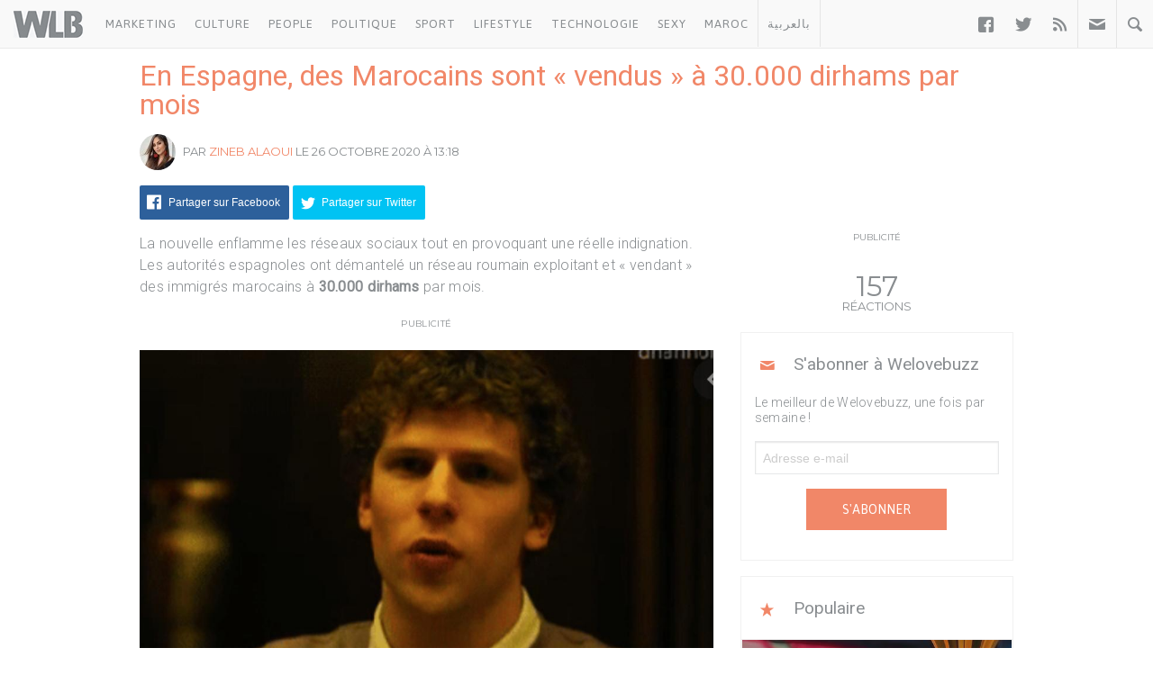

--- FILE ---
content_type: text/html; charset=UTF-8
request_url: https://www.welovebuzz.com/en-espagne-des-marocains-sont-vendus-a-30-000-dirhams-par-mois/
body_size: 14373
content:
<!DOCTYPE html><html prefix="og: http://ogp.me/ns#" lang="fr"><head><meta charset="utf-8"><meta name="viewport" content="width=device-width, initial-scale=1.0"><link rel="alternate" type="application/rss+xml" title="Welovebuzz" href="https://feeds.feedburner.com/Welovebuzzcom"><link rel="image_src" href="https://www.welovebuzz.com/wp-content/uploads/2020/10/photo-South-Programme-1024x576.jpg"><link rel="stylesheet" href="https://maxcdn.bootstrapcdn.com/font-awesome/4.7.0/css/font-awesome.min.css"><link rel="apple-touch-icon" href="https://www.welovebuzz.com/wp-content/themes/wlb/img/touch-icon-iphone.png"><link rel="shortcut icon" href="https://www.welovebuzz.com/wp-content/themes/wlb/favicon.ico" type="image/x-icon">  <script type="dc688fd94de96e84569a208a-text/javascript">(function(h,o,t,j,a,r){
        h.hj=h.hj||function(){(h.hj.q=h.hj.q||[]).push(arguments)};
        h._hjSettings={hjid:2474813,hjsv:6};
        a=o.getElementsByTagName('head')[0];
        r=o.createElement('script');r.async=1;
        r.src=t+h._hjSettings.hjid+j+h._hjSettings.hjsv;
        a.appendChild(r);
    })(window,document,'https://static.hotjar.com/c/hotjar-','.js?sv=');</script> <script async src="https://securepubads.g.doubleclick.net/tag/js/gpt.js" type="dc688fd94de96e84569a208a-text/javascript"></script> <script type="dc688fd94de96e84569a208a-text/javascript">window.googletag = window.googletag || {
        cmd: []
    };
    googletag.cmd.push(function() {

        googletag.defineSlot('/21787922051/320x100MSB', [320, 100], 'div-gpt-ad-1602515884966-0').addService(
            googletag.pubads());
        googletag.defineOutOfPageSlot('21787922051/Background', 'div-gpt-ad-1608499321844-0').addService(googletag.pubads());
        googletag.defineOutOfPageSlot('21787922051/Interstitial', 'div-gpt-ad-1608499321844-1').addService(googletag.pubads());
        googletag.defineOutOfPageSlot('21787922051/stickyfooter', 'div-gpt-ad-1608499321844-2').addService(googletag.pubads());
        googletag.defineOutOfPageSlot('21787922051/Parallax', 'div-gpt-ad-1608499321844-3').addService(googletag.pubads());

        googletag.defineSlot('/21787922051/FRSingle300x600Side', [300, 600], 'div-gpt-ad-1600767364241-0')
            .addService(googletag.pubads());

        googletag.defineSlot('/21787922051/Single300x600After', [300, 600], 'div-gpt-ad-1600765672388-0').addService(googletag.pubads());

        var msa = googletag
              .sizeMapping()
              .addSize([970, 250], [[1,1]])
              .addSize([20, 20], [[320, 100]])
              . build();
              
        googletag.defineSlot('/21787922051/320x100MSA', [
            [320, 100],
            [1, 1]
        ], 'div-gpt-ad-1606321922790-0')
            .defineSizeMapping(msa).addService(
            googletag.pubads());

        var bannerMapping = googletag
              .sizeMapping()
              .addSize([970, 250], [[970,250]])
              .addSize([20, 20], [[320, 100]])
              .build();
              
        googletag.defineSlot('/21787922051/21807076777', [
            [320, 100],
            [970, 250]
        ], 'div-gpt-ad-1602514540495-0').defineSizeMapping(bannerMapping).addService(
            googletag.pubads());

        googletag.defineSlot('/21787922051/singleBillboard', [
            [320, 100],
            [970, 250]
        ], 'div-gpt-ad-1602515232261-0')
            .defineSizeMapping(bannerMapping)
            .addService(googletag.pubads());

        googletag.defineSlot('/21787922051/homePageOne', [300, 250], 'div-gpt-ad-1552950459126-0').addService(
            googletag.pubads());
        googletag.defineSlot('/21787922051/homePageTwo', [300, 250], 'div-gpt-ad-1552950406140-0').addService(
            googletag.pubads());
        googletag.defineSlot('/21787922051/homePageThree', [300, 250], 'div-gpt-ad-1552950358944-0').addService(
            googletag.pubads());
        googletag.defineSlot('/21787922051/homePageFour', [300, 250], 'div-gpt-ad-1552950289993-0').addService(
            googletag.pubads());

        googletag.defineSlot('/21787922051/singleAuthor', [300, 250], 'div-gpt-ad-1552956802114-0').addService(
            googletag.pubads());
        googletag.defineSlot('/21787922051/singleAfterFirstParagraph', [300, 250], 'div-gpt-ad-1552957051098-0')
            .addService(googletag.pubads());
        googletag.defineSlot('/21787922051/singleAfterMiddleParagraph', [300, 250], 'div-gpt-ad-1617651098302-0').addService(
            googletag.pubads());

        googletag.defineSlot('/21787922051/singleAfterSecondParagraph', [300, 250],
            'div-gpt-ad-1552957433217-0').addService(googletag.pubads());

        // googletag.pubads().addEventListener('slotRenderEnded', function(event) {
        //     if (event.isEmpty) {
        //         var id = event.slot.getSlotElementId();
        //         $('#' + id).parent().hide();
        //     }
        // });

                var myPostId = '200235';
        var myPostTags = [];
                googletag.pubads().setTargeting('ID', myPostId ).setTargeting('Tag', myPostTags);
        console.log(googletag.pubads().getTargeting('ID'), myPostTags)
        googletag.pubads().collapseEmptyDivs(true);
        googletag.pubads().enableSingleRequest();
        googletag.enableServices();
    });</script> <script type="dc688fd94de96e84569a208a-text/javascript">function getQueryStringValue(key) {
        return decodeURIComponent(window.location.search.replace(new RegExp("^(?:.*[&\\?]" + encodeURIComponent(key)
            .replace(/[\.\+\*]/g, "\\$&") + "(?:\\=([^&]*))?)?.*$", "i"), "$1"));
    }</script> <script async='async' src='https://www.googletagservices.com/tag/js/gpt.js' type="dc688fd94de96e84569a208a-text/javascript"></script> <script src='https://www.welovebuzz.com/wp-content/themes/wlb/js/ads.js' type="dc688fd94de96e84569a208a-text/javascript"></script> <script type="dc688fd94de96e84569a208a-text/javascript">if (window.canRunAds === undefined) {
          [].forEach.call(document.querySelectorAll('.placement'), function(el) {
              el.style.display = 'none';
          });
      }</script> <meta name='robots' content='index, follow, max-image-preview:large, max-snippet:-1, max-video-preview:-1' /><link media="all" href="https://www.welovebuzz.com/wp-content/cache/autoptimize/css/autoptimize_8c27709457607da75a83a1e6f66d8c80.css" rel="stylesheet"><title>En Espagne, des Marocains sont &quot;vendus&quot; à 30.000 dirhams par mois - Welovebuzz</title><meta name="description" content="En Espagne, des Marocains sont &quot;vendus&quot; à 30.000 dirhams par mois - Welovebuzz" /><link rel="canonical" href="https://www.welovebuzz.com/en-espagne-des-marocains-sont-vendus-a-30-000-dirhams-par-mois/" /><meta property="og:locale" content="fr_FR" /><meta property="og:type" content="article" /><meta property="og:title" content="En Espagne, des Marocains sont &quot;vendus&quot; à 30.000 dirhams par mois - Welovebuzz" /><meta property="og:description" content="En Espagne, des Marocains sont &quot;vendus&quot; à 30.000 dirhams par mois - Welovebuzz" /><meta property="og:url" content="https://www.welovebuzz.com/en-espagne-des-marocains-sont-vendus-a-30-000-dirhams-par-mois/" /><meta property="og:site_name" content="Welovebuzz" /><meta property="article:publisher" content="https://www.facebook.com/welovebuzz" /><meta property="article:published_time" content="2020-10-26T13:18:00+00:00" /><meta property="article:modified_time" content="2020-10-26T13:41:32+00:00" /><meta property="og:image" content="https://www.welovebuzz.com/wp-content/uploads/2020/10/photo-South-Programme.jpg" /><meta property="og:image:width" content="1600" /><meta property="og:image:height" content="900" /><meta property="og:image:type" content="image/jpeg" /><meta name="author" content="Zineb Alaoui" /><meta name="twitter:card" content="summary_large_image" /><meta name="twitter:creator" content="@Welovebuzz" /><meta name="twitter:site" content="@Welovebuzz" /><meta name="twitter:label1" content="Écrit par" /><meta name="twitter:data1" content="Zineb Alaoui" /><meta name="twitter:label2" content="Durée de lecture estimée" /><meta name="twitter:data2" content="1 minute" /> <script type="application/ld+json" class="yoast-schema-graph">{"@context":"https://schema.org","@graph":[{"@type":"Article","@id":"https://www.welovebuzz.com/en-espagne-des-marocains-sont-vendus-a-30-000-dirhams-par-mois/#article","isPartOf":{"@id":"https://www.welovebuzz.com/en-espagne-des-marocains-sont-vendus-a-30-000-dirhams-par-mois/"},"author":{"name":"Zineb Alaoui","@id":"https://www.welovebuzz.com/#/schema/person/3d8b67a631bab0a6cbcd1941061ec150"},"headline":"En Espagne, des Marocains sont « vendus » à 30.000 dirhams par mois","datePublished":"2020-10-26T13:18:00+00:00","dateModified":"2020-10-26T13:41:32+00:00","mainEntityOfPage":{"@id":"https://www.welovebuzz.com/en-espagne-des-marocains-sont-vendus-a-30-000-dirhams-par-mois/"},"wordCount":214,"publisher":{"@id":"https://www.welovebuzz.com/#organization"},"image":{"@id":"https://www.welovebuzz.com/en-espagne-des-marocains-sont-vendus-a-30-000-dirhams-par-mois/#primaryimage"},"thumbnailUrl":"https://www.welovebuzz.com/wp-content/uploads/2020/10/photo-South-Programme.jpg","articleSection":["Événements","FYI","Highlight","Maroc","News"],"inLanguage":"fr-FR"},{"@type":"WebPage","@id":"https://www.welovebuzz.com/en-espagne-des-marocains-sont-vendus-a-30-000-dirhams-par-mois/","url":"https://www.welovebuzz.com/en-espagne-des-marocains-sont-vendus-a-30-000-dirhams-par-mois/","name":"En Espagne, des Marocains sont \"vendus\" à 30.000 dirhams par mois - Welovebuzz","isPartOf":{"@id":"https://www.welovebuzz.com/#website"},"primaryImageOfPage":{"@id":"https://www.welovebuzz.com/en-espagne-des-marocains-sont-vendus-a-30-000-dirhams-par-mois/#primaryimage"},"image":{"@id":"https://www.welovebuzz.com/en-espagne-des-marocains-sont-vendus-a-30-000-dirhams-par-mois/#primaryimage"},"thumbnailUrl":"https://www.welovebuzz.com/wp-content/uploads/2020/10/photo-South-Programme.jpg","datePublished":"2020-10-26T13:18:00+00:00","dateModified":"2020-10-26T13:41:32+00:00","description":"En Espagne, des Marocains sont \"vendus\" à 30.000 dirhams par mois - Welovebuzz","breadcrumb":{"@id":"https://www.welovebuzz.com/en-espagne-des-marocains-sont-vendus-a-30-000-dirhams-par-mois/#breadcrumb"},"inLanguage":"fr-FR","potentialAction":[{"@type":"ReadAction","target":["https://www.welovebuzz.com/en-espagne-des-marocains-sont-vendus-a-30-000-dirhams-par-mois/"]}]},{"@type":"ImageObject","inLanguage":"fr-FR","@id":"https://www.welovebuzz.com/en-espagne-des-marocains-sont-vendus-a-30-000-dirhams-par-mois/#primaryimage","url":"https://www.welovebuzz.com/wp-content/uploads/2020/10/photo-South-Programme.jpg","contentUrl":"https://www.welovebuzz.com/wp-content/uploads/2020/10/photo-South-Programme.jpg","width":1600,"height":900},{"@type":"BreadcrumbList","@id":"https://www.welovebuzz.com/en-espagne-des-marocains-sont-vendus-a-30-000-dirhams-par-mois/#breadcrumb","itemListElement":[{"@type":"ListItem","position":1,"name":"Accueil","item":"https://www.welovebuzz.com/"},{"@type":"ListItem","position":2,"name":"Événements","item":"https://www.welovebuzz.com/categorie/evenements/"},{"@type":"ListItem","position":3,"name":"En Espagne, des Marocains sont « vendus » à 30.000 dirhams par mois"}]},{"@type":"WebSite","@id":"https://www.welovebuzz.com/#website","url":"https://www.welovebuzz.com/","name":"Welovebuzz","description":"News, Buzz et LOL à la marocaine.","publisher":{"@id":"https://www.welovebuzz.com/#organization"},"potentialAction":[{"@type":"SearchAction","target":{"@type":"EntryPoint","urlTemplate":"https://www.welovebuzz.com/?s={search_term_string}"},"query-input":{"@type":"PropertyValueSpecification","valueRequired":true,"valueName":"search_term_string"}}],"inLanguage":"fr-FR"},{"@type":"Organization","@id":"https://www.welovebuzz.com/#organization","name":"Welovebuzz","url":"https://www.welovebuzz.com/","logo":{"@type":"ImageObject","inLanguage":"fr-FR","@id":"https://www.welovebuzz.com/#/schema/logo/image/","url":"https://www.welovebuzz.com/wp-content/uploads/2019/05/wlb.jpg","contentUrl":"https://www.welovebuzz.com/wp-content/uploads/2019/05/wlb.jpg","width":500,"height":500,"caption":"Welovebuzz"},"image":{"@id":"https://www.welovebuzz.com/#/schema/logo/image/"},"sameAs":["https://www.facebook.com/welovebuzz","https://x.com/Welovebuzz","https://www.instagram.com/welovebuzz/","https://www.linkedin.com/company/welovebuzz/","https://www.youtube.com/c/welovebuzz"]},{"@type":"Person","@id":"https://www.welovebuzz.com/#/schema/person/3d8b67a631bab0a6cbcd1941061ec150","name":"Zineb Alaoui","image":{"@type":"ImageObject","inLanguage":"fr-FR","@id":"https://www.welovebuzz.com/#/schema/person/image/","url":"https://secure.gravatar.com/avatar/f7041b59e41f0294b7181c69b37e5f92d6012ab0bcf12660d7f872e581950736?s=96&d=mm&r=g","contentUrl":"https://secure.gravatar.com/avatar/f7041b59e41f0294b7181c69b37e5f92d6012ab0bcf12660d7f872e581950736?s=96&d=mm&r=g","caption":"Zineb Alaoui"},"description":"Journaliste et animatrice. Mon métier est ma passion... Âme rêveuse et joyeuse, mon bonheur ? Les animaux.","url":"https://www.welovebuzz.com/author/zineb-alaoui/"}]}</script>  <script type="dc688fd94de96e84569a208a-application/javascript" id='pys-version-script'>console.log('PixelYourSite Free version 11.1.5.2');</script> <link href='https://fonts.googleapis.com' rel='preconnect' /><link href='https://connect.facebook.net' rel='preconnect' /><link href='https://www.googletagservices.com' rel='preconnect' /><link href='https://securepubads.g.doubleclick.net' rel='preconnect' /><link href='https://www.google-analytics.com' rel='preconnect' /><link href='https://fonts.gstatic.com' crossorigin='anonymous' rel='preconnect' /><link href='https://ajax.googleapis.com' rel='preconnect' /><link rel="alternate" title="oEmbed (JSON)" type="application/json+oembed" href="https://www.welovebuzz.com/wp-json/oembed/1.0/embed?url=https%3A%2F%2Fwww.welovebuzz.com%2Fen-espagne-des-marocains-sont-vendus-a-30-000-dirhams-par-mois%2F" /><link rel="alternate" title="oEmbed (XML)" type="text/xml+oembed" href="https://www.welovebuzz.com/wp-json/oembed/1.0/embed?url=https%3A%2F%2Fwww.welovebuzz.com%2Fen-espagne-des-marocains-sont-vendus-a-30-000-dirhams-par-mois%2F&#038;format=xml" />  <script src="//www.googletagmanager.com/gtag/js?id=G-066SZ2KVBP"  data-cfasync="false" data-wpfc-render="false" type="text/javascript" async></script> <script data-cfasync="false" data-wpfc-render="false" type="text/javascript">var mi_version = '9.11.1';
				var mi_track_user = true;
				var mi_no_track_reason = '';
								var MonsterInsightsDefaultLocations = {"page_location":"https:\/\/www.welovebuzz.com\/en-espagne-des-marocains-sont-vendus-a-30-000-dirhams-par-mois\/"};
								if ( typeof MonsterInsightsPrivacyGuardFilter === 'function' ) {
					var MonsterInsightsLocations = (typeof MonsterInsightsExcludeQuery === 'object') ? MonsterInsightsPrivacyGuardFilter( MonsterInsightsExcludeQuery ) : MonsterInsightsPrivacyGuardFilter( MonsterInsightsDefaultLocations );
				} else {
					var MonsterInsightsLocations = (typeof MonsterInsightsExcludeQuery === 'object') ? MonsterInsightsExcludeQuery : MonsterInsightsDefaultLocations;
				}

								var disableStrs = [
										'ga-disable-G-066SZ2KVBP',
									];

				/* Function to detect opted out users */
				function __gtagTrackerIsOptedOut() {
					for (var index = 0; index < disableStrs.length; index++) {
						if (document.cookie.indexOf(disableStrs[index] + '=true') > -1) {
							return true;
						}
					}

					return false;
				}

				/* Disable tracking if the opt-out cookie exists. */
				if (__gtagTrackerIsOptedOut()) {
					for (var index = 0; index < disableStrs.length; index++) {
						window[disableStrs[index]] = true;
					}
				}

				/* Opt-out function */
				function __gtagTrackerOptout() {
					for (var index = 0; index < disableStrs.length; index++) {
						document.cookie = disableStrs[index] + '=true; expires=Thu, 31 Dec 2099 23:59:59 UTC; path=/';
						window[disableStrs[index]] = true;
					}
				}

				if ('undefined' === typeof gaOptout) {
					function gaOptout() {
						__gtagTrackerOptout();
					}
				}
								window.dataLayer = window.dataLayer || [];

				window.MonsterInsightsDualTracker = {
					helpers: {},
					trackers: {},
				};
				if (mi_track_user) {
					function __gtagDataLayer() {
						dataLayer.push(arguments);
					}

					function __gtagTracker(type, name, parameters) {
						if (!parameters) {
							parameters = {};
						}

						if (parameters.send_to) {
							__gtagDataLayer.apply(null, arguments);
							return;
						}

						if (type === 'event') {
														parameters.send_to = monsterinsights_frontend.v4_id;
							var hookName = name;
							if (typeof parameters['event_category'] !== 'undefined') {
								hookName = parameters['event_category'] + ':' + name;
							}

							if (typeof MonsterInsightsDualTracker.trackers[hookName] !== 'undefined') {
								MonsterInsightsDualTracker.trackers[hookName](parameters);
							} else {
								__gtagDataLayer('event', name, parameters);
							}
							
						} else {
							__gtagDataLayer.apply(null, arguments);
						}
					}

					__gtagTracker('js', new Date());
					__gtagTracker('set', {
						'developer_id.dZGIzZG': true,
											});
					if ( MonsterInsightsLocations.page_location ) {
						__gtagTracker('set', MonsterInsightsLocations);
					}
										__gtagTracker('config', 'G-066SZ2KVBP', {"forceSSL":"true"} );
										window.gtag = __gtagTracker;										(function () {
						/* https://developers.google.com/analytics/devguides/collection/analyticsjs/ */
						/* ga and __gaTracker compatibility shim. */
						var noopfn = function () {
							return null;
						};
						var newtracker = function () {
							return new Tracker();
						};
						var Tracker = function () {
							return null;
						};
						var p = Tracker.prototype;
						p.get = noopfn;
						p.set = noopfn;
						p.send = function () {
							var args = Array.prototype.slice.call(arguments);
							args.unshift('send');
							__gaTracker.apply(null, args);
						};
						var __gaTracker = function () {
							var len = arguments.length;
							if (len === 0) {
								return;
							}
							var f = arguments[len - 1];
							if (typeof f !== 'object' || f === null || typeof f.hitCallback !== 'function') {
								if ('send' === arguments[0]) {
									var hitConverted, hitObject = false, action;
									if ('event' === arguments[1]) {
										if ('undefined' !== typeof arguments[3]) {
											hitObject = {
												'eventAction': arguments[3],
												'eventCategory': arguments[2],
												'eventLabel': arguments[4],
												'value': arguments[5] ? arguments[5] : 1,
											}
										}
									}
									if ('pageview' === arguments[1]) {
										if ('undefined' !== typeof arguments[2]) {
											hitObject = {
												'eventAction': 'page_view',
												'page_path': arguments[2],
											}
										}
									}
									if (typeof arguments[2] === 'object') {
										hitObject = arguments[2];
									}
									if (typeof arguments[5] === 'object') {
										Object.assign(hitObject, arguments[5]);
									}
									if ('undefined' !== typeof arguments[1].hitType) {
										hitObject = arguments[1];
										if ('pageview' === hitObject.hitType) {
											hitObject.eventAction = 'page_view';
										}
									}
									if (hitObject) {
										action = 'timing' === arguments[1].hitType ? 'timing_complete' : hitObject.eventAction;
										hitConverted = mapArgs(hitObject);
										__gtagTracker('event', action, hitConverted);
									}
								}
								return;
							}

							function mapArgs(args) {
								var arg, hit = {};
								var gaMap = {
									'eventCategory': 'event_category',
									'eventAction': 'event_action',
									'eventLabel': 'event_label',
									'eventValue': 'event_value',
									'nonInteraction': 'non_interaction',
									'timingCategory': 'event_category',
									'timingVar': 'name',
									'timingValue': 'value',
									'timingLabel': 'event_label',
									'page': 'page_path',
									'location': 'page_location',
									'title': 'page_title',
									'referrer' : 'page_referrer',
								};
								for (arg in args) {
																		if (!(!args.hasOwnProperty(arg) || !gaMap.hasOwnProperty(arg))) {
										hit[gaMap[arg]] = args[arg];
									} else {
										hit[arg] = args[arg];
									}
								}
								return hit;
							}

							try {
								f.hitCallback();
							} catch (ex) {
							}
						};
						__gaTracker.create = newtracker;
						__gaTracker.getByName = newtracker;
						__gaTracker.getAll = function () {
							return [];
						};
						__gaTracker.remove = noopfn;
						__gaTracker.loaded = true;
						window['__gaTracker'] = __gaTracker;
					})();
									} else {
										console.log("");
					(function () {
						function __gtagTracker() {
							return null;
						}

						window['__gtagTracker'] = __gtagTracker;
						window['gtag'] = __gtagTracker;
					})();
									}</script>  <script type="dc688fd94de96e84569a208a-text/javascript" async='async' src="https://www.welovebuzz.com/wp-content/plugins/google-analytics-for-wordpress/assets/js/frontend-gtag.min.js" id="monsterinsights-frontend-script-js" async="async" data-wp-strategy="async"></script> <script data-cfasync="false" data-wpfc-render="false" type="text/javascript" id='monsterinsights-frontend-script-js-extra'>var monsterinsights_frontend = {"js_events_tracking":"true","download_extensions":"doc,pdf,ppt,zip,xls,docx,pptx,xlsx","inbound_paths":"[]","home_url":"https:\/\/www.welovebuzz.com","hash_tracking":"false","v4_id":"G-066SZ2KVBP"};</script> <script type="dc688fd94de96e84569a208a-text/javascript" id="jquery-core-js-extra">var pysFacebookRest = {"restApiUrl":"https://www.welovebuzz.com/wp-json/pys-facebook/v1/event","debug":""};
//# sourceURL=jquery-core-js-extra</script> <script type="dc688fd94de96e84569a208a-text/javascript" async='async' src="https://www.welovebuzz.com/wp-content/plugins/jquery-updater/js/jquery-3.7.1.min.js" id="jquery-core-js"></script> <script type="dc688fd94de96e84569a208a-text/javascript" async='async' src="https://www.welovebuzz.com/wp-content/plugins/jquery-updater/js/jquery-migrate-3.5.2.min.js" id="jquery-migrate-js"></script> <script type="dc688fd94de96e84569a208a-text/javascript" async='async' src="https://www.welovebuzz.com/wp-content/plugins/pixelyoursite/dist/scripts/jquery.bind-first-0.2.3.min.js" id="jquery-bind-first-js"></script> <script type="dc688fd94de96e84569a208a-text/javascript" async='async' src="https://www.welovebuzz.com/wp-content/plugins/pixelyoursite/dist/scripts/js.cookie-2.1.3.min.js" id="js-cookie-pys-js"></script> <script type="dc688fd94de96e84569a208a-text/javascript" async='async' src="https://www.welovebuzz.com/wp-content/plugins/pixelyoursite/dist/scripts/tld.min.js" id="js-tld-js"></script> <script type="dc688fd94de96e84569a208a-text/javascript" id="pys-js-extra">var pysOptions = {"staticEvents":{"facebook":{"init_event":[{"delay":0,"type":"static","ajaxFire":false,"name":"PageView","pixelIds":["306740466619587"],"eventID":"a5b096b1-846e-4939-a8c1-aabab4ccaf58","params":{"post_category":"\u00c9v\u00e9nements, FYI, Highlight, Maroc, News","page_title":"En Espagne, des Marocains sont \"vendus\" \u00e0 30.000 dirhams par mois","post_type":"post","post_id":200235,"plugin":"PixelYourSite","user_role":"guest","event_url":"www.welovebuzz.com/en-espagne-des-marocains-sont-vendus-a-30-000-dirhams-par-mois/"},"e_id":"init_event","ids":[],"hasTimeWindow":false,"timeWindow":0,"woo_order":"","edd_order":""}]}},"dynamicEvents":{"automatic_event_form":{"facebook":{"delay":0,"type":"dyn","name":"Form","pixelIds":["306740466619587"],"eventID":"c936143c-132a-4147-b398-cd83d5cf2aab","params":{"page_title":"En Espagne, des Marocains sont \"vendus\" \u00e0 30.000 dirhams par mois","post_type":"post","post_id":200235,"plugin":"PixelYourSite","user_role":"guest","event_url":"www.welovebuzz.com/en-espagne-des-marocains-sont-vendus-a-30-000-dirhams-par-mois/"},"e_id":"automatic_event_form","ids":[],"hasTimeWindow":false,"timeWindow":0,"woo_order":"","edd_order":""}},"automatic_event_download":{"facebook":{"delay":0,"type":"dyn","name":"Download","extensions":["","doc","exe","js","pdf","ppt","tgz","zip","xls"],"pixelIds":["306740466619587"],"eventID":"d8265674-446c-4b51-a6a6-e4e364c3ea9b","params":{"page_title":"En Espagne, des Marocains sont \"vendus\" \u00e0 30.000 dirhams par mois","post_type":"post","post_id":200235,"plugin":"PixelYourSite","user_role":"guest","event_url":"www.welovebuzz.com/en-espagne-des-marocains-sont-vendus-a-30-000-dirhams-par-mois/"},"e_id":"automatic_event_download","ids":[],"hasTimeWindow":false,"timeWindow":0,"woo_order":"","edd_order":""}},"automatic_event_comment":{"facebook":{"delay":0,"type":"dyn","name":"Comment","pixelIds":["306740466619587"],"eventID":"97163ae3-a002-4c1e-b817-2e55ff054756","params":{"page_title":"En Espagne, des Marocains sont \"vendus\" \u00e0 30.000 dirhams par mois","post_type":"post","post_id":200235,"plugin":"PixelYourSite","user_role":"guest","event_url":"www.welovebuzz.com/en-espagne-des-marocains-sont-vendus-a-30-000-dirhams-par-mois/"},"e_id":"automatic_event_comment","ids":[],"hasTimeWindow":false,"timeWindow":0,"woo_order":"","edd_order":""}},"automatic_event_scroll":{"facebook":{"delay":0,"type":"dyn","name":"PageScroll","scroll_percent":30,"pixelIds":["306740466619587"],"eventID":"f0d478f5-a1bb-4b9c-8658-7e5fb28f59a5","params":{"page_title":"En Espagne, des Marocains sont \"vendus\" \u00e0 30.000 dirhams par mois","post_type":"post","post_id":200235,"plugin":"PixelYourSite","user_role":"guest","event_url":"www.welovebuzz.com/en-espagne-des-marocains-sont-vendus-a-30-000-dirhams-par-mois/"},"e_id":"automatic_event_scroll","ids":[],"hasTimeWindow":false,"timeWindow":0,"woo_order":"","edd_order":""}},"automatic_event_time_on_page":{"facebook":{"delay":0,"type":"dyn","name":"TimeOnPage","time_on_page":10,"pixelIds":["306740466619587"],"eventID":"4d753d2e-80e3-408f-9990-4be69d253d44","params":{"page_title":"En Espagne, des Marocains sont \"vendus\" \u00e0 30.000 dirhams par mois","post_type":"post","post_id":200235,"plugin":"PixelYourSite","user_role":"guest","event_url":"www.welovebuzz.com/en-espagne-des-marocains-sont-vendus-a-30-000-dirhams-par-mois/"},"e_id":"automatic_event_time_on_page","ids":[],"hasTimeWindow":false,"timeWindow":0,"woo_order":"","edd_order":""}}},"triggerEvents":[],"triggerEventTypes":[],"facebook":{"pixelIds":["306740466619587"],"advancedMatching":{"external_id":"deeccfaffddecdacba"},"advancedMatchingEnabled":true,"removeMetadata":false,"wooVariableAsSimple":false,"serverApiEnabled":true,"wooCRSendFromServer":false,"send_external_id":null,"enabled_medical":false,"do_not_track_medical_param":["event_url","post_title","page_title","landing_page","content_name","categories","category_name","tags"],"meta_ldu":false},"debug":"","siteUrl":"https://www.welovebuzz.com","ajaxUrl":"https://www.welovebuzz.com/wp-admin/admin-ajax.php","ajax_event":"0691ecc759","enable_remove_download_url_param":"1","cookie_duration":"7","last_visit_duration":"60","enable_success_send_form":"","ajaxForServerEvent":"1","ajaxForServerStaticEvent":"1","useSendBeacon":"1","send_external_id":"1","external_id_expire":"180","track_cookie_for_subdomains":"1","google_consent_mode":"1","gdpr":{"ajax_enabled":false,"all_disabled_by_api":false,"facebook_disabled_by_api":false,"analytics_disabled_by_api":false,"google_ads_disabled_by_api":false,"pinterest_disabled_by_api":false,"bing_disabled_by_api":false,"reddit_disabled_by_api":false,"externalID_disabled_by_api":false,"facebook_prior_consent_enabled":true,"analytics_prior_consent_enabled":true,"google_ads_prior_consent_enabled":null,"pinterest_prior_consent_enabled":true,"bing_prior_consent_enabled":true,"cookiebot_integration_enabled":false,"cookiebot_facebook_consent_category":"marketing","cookiebot_analytics_consent_category":"statistics","cookiebot_tiktok_consent_category":"marketing","cookiebot_google_ads_consent_category":"marketing","cookiebot_pinterest_consent_category":"marketing","cookiebot_bing_consent_category":"marketing","consent_magic_integration_enabled":false,"real_cookie_banner_integration_enabled":false,"cookie_notice_integration_enabled":false,"cookie_law_info_integration_enabled":false,"analytics_storage":{"enabled":true,"value":"granted","filter":false},"ad_storage":{"enabled":true,"value":"granted","filter":false},"ad_user_data":{"enabled":true,"value":"granted","filter":false},"ad_personalization":{"enabled":true,"value":"granted","filter":false}},"cookie":{"disabled_all_cookie":false,"disabled_start_session_cookie":false,"disabled_advanced_form_data_cookie":false,"disabled_landing_page_cookie":false,"disabled_first_visit_cookie":false,"disabled_trafficsource_cookie":false,"disabled_utmTerms_cookie":false,"disabled_utmId_cookie":false},"tracking_analytics":{"TrafficSource":"direct","TrafficLanding":"undefined","TrafficUtms":[],"TrafficUtmsId":[]},"GATags":{"ga_datalayer_type":"default","ga_datalayer_name":"dataLayerPYS"},"woo":{"enabled":false},"edd":{"enabled":false},"cache_bypass":"1768944560"};
//# sourceURL=pys-js-extra</script> <script type="dc688fd94de96e84569a208a-text/javascript" async='async' src="https://www.welovebuzz.com/wp-content/plugins/pixelyoursite/dist/scripts/public.js" id="pys-js"></script> <link rel="https://api.w.org/" href="https://www.welovebuzz.com/wp-json/" /><link rel="alternate" title="JSON" type="application/json" href="https://www.welovebuzz.com/wp-json/wp/v2/posts/200235" /><link rel="EditURI" type="application/rsd+xml" title="RSD" href="https://www.welovebuzz.com/xmlrpc.php?rsd" /><link rel='shortlink' href='https://www.welovebuzz.com/?p=200235' /></head><body class="wp-singular post-template-default single single-post postid-200235 single-format-standard wp-theme-wlb"><div id="fb-root"></div> <script type="dc688fd94de96e84569a208a-text/javascript">window.fbAsyncInit = function() {
        FB.init({
            appId: '590303330998022',
            autoLogAppEvents: true,
            xfbml: true,
            version: 'v3.3'
        });
        FB.AppEvents.logPageView();
                FB.AppEvents.logEvent(
            FB.AppEvents.EventNames.VIEWED_CONTENT,
        );
            };
    (function(d, s, id) {
        var js, fjs = d.getElementsByTagName(s)[0];
        if (d.getElementById(id)) {
            return;
        }
        js = d.createElement(s);
        js.id = id;
        js.src = "https://connect.facebook.net/fr_FR/sdk.js";
        fjs.parentNode.insertBefore(js, fjs);
    }(document, 'script', 'facebook-jssdk'));</script> <header><ul id="responsive_menu"><li><a href="https://www.welovebuzz.com/categorie/marketing/">Marketing</a></li><li><a href="https://www.welovebuzz.com/categorie/culture/">Culture</a></li><li><a href="https://www.welovebuzz.com/categorie/people/">People</a></li><li><a href="https://www.welovebuzz.com/categorie/politique/">Politique</a></li><li><a href="https://www.welovebuzz.com/categorie/sport/">Sport</a></li><li><a href="https://www.welovebuzz.com/categorie/style/">Lifestyle</a></li><li><a href="https://www.welovebuzz.com/categorie/technologie/">Technologie</a></li><li><a href="https://www.welovebuzz.com/categorie/sexy/">Sexy</a></li><li><a href="https://www.welovebuzz.com/categorie/maroc/">Maroc</a></li><li><a href="http://ar.welovebuzz.com/">بالعربية</a></li></ul><div id="pull">&#9776;</div><div id="small_logo"> <a href="https://www.welovebuzz.com/" class="hidetext"><h1>Welovebuzz</h1> </a></div><nav role="navigation"><ul id="left" class="left"><li><a href="https://www.welovebuzz.com/categorie/marketing/" onclick="if (!window.__cfRLUnblockHandlers) return false; __gaTracker('send', 'event', 'Click Header', 'Category Click', 'Marketing');" data-color="#eb4c4c" data-cf-modified-dc688fd94de96e84569a208a-="">Marketing</a></li><li><a href="https://www.welovebuzz.com/categorie/culture/" onclick="if (!window.__cfRLUnblockHandlers) return false; __gaTracker('send', 'event', 'Click Header', 'Category Click', 'Culture');" data-color="#8cba29" data-cf-modified-dc688fd94de96e84569a208a-="">Culture</a></li><li><a href="https://www.welovebuzz.com/categorie/people/" onclick="if (!window.__cfRLUnblockHandlers) return false; __gaTracker('send', 'event', 'Click Header', 'Category Click', 'People');" data-color="#dfb71a" data-cf-modified-dc688fd94de96e84569a208a-="">People</a></li><li><a href="https://www.welovebuzz.com/categorie/politique/" onclick="if (!window.__cfRLUnblockHandlers) return false; __gaTracker('send', 'event', 'Click Header', 'Category Click', 'Politique');" data-color="#1679b8" data-cf-modified-dc688fd94de96e84569a208a-="">Politique</a></li><li><a href="https://www.welovebuzz.com/categorie/sport/" onclick="if (!window.__cfRLUnblockHandlers) return false; __gaTracker('send', 'event', 'Click Header', 'Category Click', 'Sport');" data-color="#16a085" data-cf-modified-dc688fd94de96e84569a208a-="">Sport</a></li><li><a href="https://www.welovebuzz.com/categorie/style/" onclick="if (!window.__cfRLUnblockHandlers) return false; __gaTracker('send', 'event', 'Click Header', 'Category Click', 'Style');" data-color="#a362f3" data-cf-modified-dc688fd94de96e84569a208a-="">Lifestyle</a></li><li><a href="https://www.welovebuzz.com/categorie/technologie/" onclick="if (!window.__cfRLUnblockHandlers) return false; __gaTracker('send', 'event', 'Click Header', 'Category Click', 'Technologie');" data-color="#44c1ea" data-cf-modified-dc688fd94de96e84569a208a-="">Technologie</a></li><li><a href="https://www.welovebuzz.com/categorie/sexy/" onclick="if (!window.__cfRLUnblockHandlers) return false; __gaTracker('send', 'event', 'Click Header', 'Category Click', 'Sexy');" data-color="#e15673" data-cf-modified-dc688fd94de96e84569a208a-="">Sexy</a></li><li><a href="https://www.welovebuzz.com/categorie/maroc/" onclick="if (!window.__cfRLUnblockHandlers) return false; __gaTracker('send', 'event', 'Click Header', 'Category Click', 'Maroc');" data-color="#f18768" data-cf-modified-dc688fd94de96e84569a208a-="">Maroc</a></li><li class="morocco"><a href="http://ar.welovebuzz.com/" class="ar" style="border-bottom:0" onclick="if (!window.__cfRLUnblockHandlers) return false; __gaTracker('send', 'event', 'Click Header', 'Category Click', 'AR');" data-color="#f18768" data-cf-modified-dc688fd94de96e84569a208a-="">بالعربية</a></li></ul><ul id="right" class="right"><li class="facebook"><a href="https://facebook.com/welovebuzz" class="entypo-social facebook" target="_blank" onclick="if (!window.__cfRLUnblockHandlers) return false; __gaTracker('send', 'event', 'Click Header', 'Icons Click', 'Facebook');" data-cf-modified-dc688fd94de96e84569a208a-="">&#62222;</a></li><li class="twitter"><a href="https://twitter.com/welovebuzz" class="entypo-social twitter" target="_blank" onclick="if (!window.__cfRLUnblockHandlers) return false; __gaTracker('send', 'event', 'Click Header', 'Icons Click', 'Twitter');" data-cf-modified-dc688fd94de96e84569a208a-="">&#62217;</a></li><li><a href="http://feeds.feedburner.com/Welovebuzzcom" onclick="if (!window.__cfRLUnblockHandlers) return false; __gaTracker('send', 'event', 'Click Header', 'Icons Click', 'RSS');" data-cf-modified-dc688fd94de96e84569a208a-="">&#59194;</a></li><li class="borders newsletter"> <a href="#" class="icon mail"></a><div id="newsletter"><form accept-charset="utf-8" action="https://sendy.welovebuzz.com/subscribe.php" method="post"
 target="_blank"><h3>Le meilleur de Welovebuzz une fois par semaine !</h3> <input type="email" name="email" id="email" class="required email"
 placeholder="Adresse e-mail"> <input type="hidden" name="list" value="SSQhpAgIeEvnv6EHige4Pw"> <button type="submit">Ok</button></form></div></li><li class="borders search"> <a href="#" class="icon search"></a><div id="search"><form id="search" method="get" action="https://www.welovebuzz.com/"><h3>Rechercher sur Welovebuzz</h3> <input type="search" name="s" value="" autocomplete="off"> <button type="submit">Ok</button></form></div></li></ul></nav></header><div id='div-gpt-ad-1608499321844-0' style='width: 1px; height: 1px;'> <script type="dc688fd94de96e84569a208a-text/javascript">googletag.cmd.push(function() {
            googletag.display('div-gpt-ad-1608499321844-0');
        });</script> </div><div id='div-gpt-ad-1608499321844-1' style='width: 1px; height: 1px;'> <script type="dc688fd94de96e84569a208a-text/javascript">googletag.cmd.push(function() {
            googletag.display('div-gpt-ad-1608499321844-1');
        });</script> </div><div id='div-gpt-ad-1608499321844-2' style='width: 1px; height: 1px;'> <script type="dc688fd94de96e84569a208a-text/javascript">googletag.cmd.push(function() {
            googletag.display('div-gpt-ad-1608499321844-2');
        });</script> </div><div id='div-gpt-ad-1608499321844-3' style='width: 1px; height: 1px;'> <script type="dc688fd94de96e84569a208a-text/javascript">googletag.cmd.push(function() {
            googletag.display('div-gpt-ad-1608499321844-3');
        });</script> </div><div id="takeover"><div class="row article_head" style="background:#FFF;margin-top:34px"><div id='div-gpt-ad-1602515232261-0' class="center_ad"> <script type="dc688fd94de96e84569a208a-text/javascript">googletag.cmd.push(function() { googletag.display('div-gpt-ad-1602515232261-0'); });</script> </div><h2 id="title">En Espagne, des Marocains sont « vendus » à 30.000 dirhams par mois</h2><div id="avatar"> <img alt='' src='https://secure.gravatar.com/avatar/f7041b59e41f0294b7181c69b37e5f92d6012ab0bcf12660d7f872e581950736?s=40&#038;d=mm&#038;r=g' srcset='https://secure.gravatar.com/avatar/f7041b59e41f0294b7181c69b37e5f92d6012ab0bcf12660d7f872e581950736?s=80&#038;d=mm&#038;r=g 2x' class='avatar avatar-40 photo' height='40' width='40' decoding='async'/></div><div style="display:table;height:40px;margin-top:17px"><div style="display:table-cell;vertical-align:middle"><h4> Par <a href="https://www.welovebuzz.com/author/zineb-alaoui/" title="Articles par Zineb Alaoui" rel="author">Zineb Alaoui</a> le 26 octobre 2020 à 13:18</h4></div></div></div><div id="share_bar" class="row "><div class="social-likes " data-url="https://www.welovebuzz.com/en-espagne-des-marocains-sont-vendus-a-30-000-dirhams-par-mois/" data-title="En Espagne, des Marocains sont « vendus » à 30.000 dirhams par mois" style="position:relative;z-index:9999 !important"><div class="facebook" title="Partager sur Facebook">Partager sur Facebook</div><div class="twitter" data-via="Welovebuzz" data-related="En Espagne, des Marocains sont « vendus » à 30.000 dirhams par mois" title="Partager sur Twitter">Partager sur Twitter</div><div class="fb-like" data-href="https://www.welovebuzz.com/en-espagne-des-marocains-sont-vendus-a-30-000-dirhams-par-mois/" data-layout="button" data-action="like" data-size="large" data-show-faces="true" data-share="false" style="display:inline-block;margin-left:3px;top:4px"></div></div></div><ul id="share_bar_mobile" style="display:none"> <a href="https://www.facebook.com/sharer/sharer.php?u=https://www.welovebuzz.com/en-espagne-des-marocains-sont-vendus-a-30-000-dirhams-par-mois/" class="facebook_link" target="_blank"><li class="facebook_mobile"><i class="fa fa-facebook"></i></li> </a> <a href="fb-messenger://share/?link=https://www.welovebuzz.com/en-espagne-des-marocains-sont-vendus-a-30-000-dirhams-par-mois/" class="messenger_link" target="_blank"><li class="messenger_mobile"><i class="fa"><img src="https://www.welovebuzz.com/wp-content/themes/wlb/img/article/messenger.jpg" width="25"></i></li> </a> <a href="https://twitter.com/intent/tweet?text=En Espagne, des Marocains sont « vendus » à 30.000 dirhams par mois&url=https://www.welovebuzz.com/en-espagne-des-marocains-sont-vendus-a-30-000-dirhams-par-mois/&?via=Welovebuzz" class="twitter_link" target="_blank"><li class="twitter_mobile"><i class="fa fa-twitter"></i></li> </a> <a href="whatsapp://send?text=En Espagne, des Marocains sont « vendus » à 30.000 dirhams par mois https://www.welovebuzz.com/en-espagne-des-marocains-sont-vendus-a-30-000-dirhams-par-mois/" class="whatsapp_link"><li class="whatsapp_mobile"><i class="fa fa-whatsapp"></i></li> </a></ul><div class="row" style="background:#FFF;padding-top:17px"><article class="large-8 columns"><div class="article_content"><p class="marker">La nouvelle enflamme les réseaux sociaux tout en provoquant une réelle indignation. Les autorités espagnoles ont démantelé un réseau roumain exploitant et « vendant » des immigrés marocains à <strong>30.000 dirhams</strong> par mois.</p><p class="disclosure">Publicité</p><div id="div-gpt-ad-1552957051098-0" style="height:250px; width:300px; margin:auto; margin-bottom:24px;"><script type="dc688fd94de96e84569a208a-text/javascript">googletag.cmd.push(function() { googletag.display("div-gpt-ad-1552957051098-0"); });</script></div><p><img fetchpriority="high" decoding="async" class="size-full wp-image-200237 aligncenter" src="https://www.welovebuzz.com/wp-content/uploads/2020/10/Capture-décran-2020-10-26-à-14.13.37.jpg" alt="" width="976" height="618" srcset="https://www.welovebuzz.com/wp-content/uploads/2020/10/Capture-décran-2020-10-26-à-14.13.37.jpg 976w, https://www.welovebuzz.com/wp-content/uploads/2020/10/Capture-décran-2020-10-26-à-14.13.37-300x190.jpg 300w, https://www.welovebuzz.com/wp-content/uploads/2020/10/Capture-décran-2020-10-26-à-14.13.37-768x486.jpg 768w" sizes="(max-width: 976px) 100vw, 976px" /></p><p class="marker">Vous l&rsquo;avez bien lu. À en croire les informations rapportées par <a href="https://fr.le360.ma/societe/espagne-des-reseaux-roumains-vendent-des-clandestins-marocains-a-30000-dirhams-225774?fbclid=IwAR2QyVXMhI3i0alX_OIs9tpPgAUVqudsLfAzpttZnqVw_UY-5ha5zNtiPTw">Le 360</a> qui cite le quotidien arabophone <strong>Assabah</strong>, ces immigrés clandestins étaient exploités dans des fermes espagnoles. Ils n&rsquo;avaient pas le droit de quitter les lieux, et travaillaient comme des esclaves moyennant quelques euros&#8230; Dès leur arrivée en Espagne, leurs papiers d&rsquo;identité sont confisqués. Ils sont même menacés de mort s&rsquo;ils veulent quitter les lieux ou tentent de contacter la police.</p><p class="disclosure">Publicité</p><div id="div-gpt-ad-1617651098302-0" style="height:250px; width:300px; margin:auto; margin-bottom:24px;"><script type="dc688fd94de96e84569a208a-text/javascript">googletag.cmd.push(function() { googletag.display("div-gpt-ad-1617651098302-0"); });</script></div><p class="marker"><strong>Et ce n&rsquo;est pas tout&#8230; </strong></p><p class="marker">Ces personnes, « qui sont originaires du Maroc, de Roumanie, d’Ukraine ainsi que d’autres pays d’Afrique du Nord et subsaharienne », sont vendues à ces fermiers espagnoles contre une somme de 30.000 dirhams par mois. Ce réseau a un lien avec « des bandes spécialisées dans le trafic d’êtres humains. »</p><p>La <a href="https://fr.le360.ma/societe/espagne-des-reseaux-roumains-vendent-des-clandestins-marocains-a-30000-dirhams-225774?fbclid=IwAR2QyVXMhI3i0alX_OIs9tpPgAUVqudsLfAzpttZnqVw_UY-5ha5zNtiPTw">même source</a> ajoute que l&rsquo;enquête a déterminé que « ce réseau constituait des sociétés en usurpant l’identité des immigrés pour transférer leurs gains vers la Roumanie. « </p></div><div id="author"><div class="large-2 columns"> <img alt='' src='https://secure.gravatar.com/avatar/f7041b59e41f0294b7181c69b37e5f92d6012ab0bcf12660d7f872e581950736?s=90&#038;d=mm&#038;r=g' srcset='https://secure.gravatar.com/avatar/f7041b59e41f0294b7181c69b37e5f92d6012ab0bcf12660d7f872e581950736?s=180&#038;d=mm&#038;r=g 2x' class='avatar avatar-90 photo' height='90' width='90' decoding='async'/></div><div class="large-10 columns"><h3> <a href="https://www.welovebuzz.com/author/zineb-alaoui/" title="Articles par Zineb Alaoui" rel="author">Zineb Alaoui</a></h3><p>Journaliste et animatrice. Mon métier est ma passion... Âme rêveuse et joyeuse, mon bonheur ? Les animaux.</p> <a href="https://join.welovebuzz.com/" onclick="if (!window.__cfRLUnblockHandlers) return false; __gaTracker('send', 'event', 'Join', 'Join Click', 'Author Box');" data-cf-modified-dc688fd94de96e84569a208a-=""> <button>Rejoindre Welovebuzz</button> </a></div></div><article class="placement"><p class="disclosure">Publicité</p><div id='div-gpt-ad-1552956802114-0' style='height:250px; width:300px; margin:auto; margin-bottom: 37px;'> <script type="dc688fd94de96e84569a208a-text/javascript">googletag.cmd.push(function() { googletag.display('div-gpt-ad-1552956802114-0'); });</script> </div></article><div class="fb-comments" data-num-posts="10" data-colorscheme="light" data-width="100%"></div><article class="placement"><p class="disclosure">Publicité</p><div id='div-gpt-ad-1606321922790-0' class='center_ad'> <script type="dc688fd94de96e84569a208a-text/javascript">googletag.cmd.push(function() { googletag.display('div-gpt-ad-1606321922790-0'); });</script> </div><div id='div-gpt-ad-1600765672388-0' style='width: 300px; height: 600px; margin:auto; margin-top:20px;'> <script type="dc688fd94de96e84569a208a-text/javascript">googletag.cmd.push(function() { googletag.display('div-gpt-ad-1600765672388-0'); });</script> </div></article></article><aside class="large-4 columns"><article class="placement" style='margin-bottom: 100px;'><p class="disclosure">Publicité</p><div id='div-gpt-ad-1600767364241-0' style='width: 300px; height: 600px; margin:auto;'> <script type="dc688fd94de96e84569a208a-text/javascript">googletag.cmd.push(function() { googletag.display('div-gpt-ad-1600767364241-0'); });</script> </div></article><h6 class="share_count show-for-large-up" style="height:0"> <span>157</span><br> réactions</h6><section><h4><span class="icon mail"></span> S'abonner à Welovebuzz</h4><div id="newsletter"><p>Le meilleur de Welovebuzz, une fois par semaine !</p><form action="https://sendy.welovebuzz.com/subscribe" method="post" accept-charset="utf-8" target="_blank"> <input type="email" name="email" id="email" placeholder="Adresse e-mail" required> <input type="hidden" name="list" value="SSQhpAgIeEvnv6EHige4Pw"> <button type="submit" name="submit" id="submit">S'abonner</button></form></div></section><section><h4><span class="icon star"></span> Populaire</h4><div class="tabs-content"> <a href="https://www.welovebuzz.com/la-caf-devoile-un-ballon-special-pour-la-finale-can-2025/" onclick="if (!window.__cfRLUnblockHandlers) return false; __gaTracker('send', 'event', 'Click Sidebar', 'Popular Click', 'Week');" data-cf-modified-dc688fd94de96e84569a208a-=""><section class="image"><div class="opacity" style="background:url('https://www.welovebuzz.com/wp-content/uploads/2026/01/Ballon-finale-CAFN-2025-Maroc.jpg') center;"></div><div style="display:table;width:100%;height:119px;margin-top:-119px"><div style="display:table-cell;vertical-align:middle"><h3>La CAF dévoile un ballon spécial pour la finale CAN 2025</h3></div></div></section> </a> <a href="https://www.welovebuzz.com/can-2025-le-maroc-simpose-face-au-cameroun-et-valide-son-billet-pour-la-demi-finale/" onclick="if (!window.__cfRLUnblockHandlers) return false; __gaTracker('send', 'event', 'Click Sidebar', 'Popular Click', 'Week');" data-cf-modified-dc688fd94de96e84569a208a-=""><section class="image"><div class="opacity" style="background:url('https://www.welovebuzz.com/wp-content/uploads/2026/01/CAN-2025-Maroc-Cameroun.jpg') center;"></div><div style="display:table;width:100%;height:119px;margin-top:-119px"><div style="display:table-cell;vertical-align:middle"><h3>CAN 2025 : Le Maroc s'impose face au Cameroun et valide son billet pour la demi-finale</h3></div></div></section> </a> <a href="https://www.welovebuzz.com/madona-prepare-t-elle-son-premier-film-au-maroc/" onclick="if (!window.__cfRLUnblockHandlers) return false; __gaTracker('send', 'event', 'Click Sidebar', 'Popular Click', 'Week');" data-cf-modified-dc688fd94de96e84569a208a-=""><section class="image"><div class="opacity" style="background:url('https://www.welovebuzz.com/wp-content/uploads/2026/01/Madona-au-Maroc.jpg') center;"></div><div style="display:table;width:100%;height:119px;margin-top:-119px"><div style="display:table-cell;vertical-align:middle"><h3>Madona prépare-t-elle son premier film au Maroc ?</h3></div></div></section> </a> <a href="https://www.welovebuzz.com/dotations-e-commerce-et-voyages-a-letranger-ce-qui-change-en-2026/" onclick="if (!window.__cfRLUnblockHandlers) return false; __gaTracker('send', 'event', 'Click Sidebar', 'Popular Click', 'Week');" data-cf-modified-dc688fd94de96e84569a208a-=""><section class="image"><div class="opacity" style="background:url('https://www.welovebuzz.com/wp-content/uploads/2026/01/Devises-internationales.jpg') center;"></div><div style="display:table;width:100%;height:119px;margin-top:-119px"><div style="display:table-cell;vertical-align:middle"><h3>Dotations e-commerce et voyages à l'étranger : ce qui change en 2026</h3></div></div></section> </a> <a href="https://www.welovebuzz.com/can-2025-maroc-contre-le-nigeria-suspense-tirs-au-but-et-finale-historique/" onclick="if (!window.__cfRLUnblockHandlers) return false; __gaTracker('send', 'event', 'Click Sidebar', 'Popular Click', 'Week');" data-cf-modified-dc688fd94de96e84569a208a-=""><section class="image"><div class="opacity" style="background:url('https://www.welovebuzz.com/wp-content/uploads/2026/01/Yassine-Bounou.jpg') center;"></div><div style="display:table;width:100%;height:119px;margin-top:-119px"><div style="display:table-cell;vertical-align:middle"><h3>CAN 2025 : Maroc contre le Nigéria : suspense, tirs au but et finale historique</h3></div></div></section> </a></div></section><div class='yarpp yarpp-related yarpp-related-website yarpp-template-yarpp-template-similar'><section class="similar show-for-large-up"><h4><span class="icon similar"></span> Articles similaires</h4><section> <a href="https://www.welovebuzz.com/des-bebes-marocains-seraient-vendus-a-70-000-dirhams-a-des-familles-europeennes/" onclick="if (!window.__cfRLUnblockHandlers) return false; __gaTracker('send', 'event', 'Click Sidebar', 'Similar Click', 'Image');" data-cf-modified-dc688fd94de96e84569a208a-=""><div class="backstretch" data-img="https://www.welovebuzz.com/wp-content/uploads/2020/02/6945-bebes-prematures-risques-developpement-mal-formations_2.jpg"></div> </a><h5><span class="icon flash"></span> 555</h5><h3> <a href="https://www.welovebuzz.com/des-bebes-marocains-seraient-vendus-a-70-000-dirhams-a-des-familles-europeennes/" onclick="if (!window.__cfRLUnblockHandlers) return false; __gaTracker('send', 'event', 'Click Sidebar', 'Similar Click', 'Text');" data-cf-modified-dc688fd94de96e84569a208a-=""> Des bébés marocains seraient vendus à 70.000 dirhams à des familles européennes </a></h3></section><section> <a href="https://www.welovebuzz.com/88-des-marocains-sont-contre-les-relations-sexuelles-hors-mariage/" onclick="if (!window.__cfRLUnblockHandlers) return false; __gaTracker('send', 'event', 'Click Sidebar', 'Similar Click', 'Image');" data-cf-modified-dc688fd94de96e84569a208a-=""><div class="backstretch" data-img="https://www.welovebuzz.com/wp-content/uploads/2020/02/3-format43.jpg"></div> </a><h5><span class="icon flash"></span> 23021</h5><h3> <a href="https://www.welovebuzz.com/88-des-marocains-sont-contre-les-relations-sexuelles-hors-mariage/" onclick="if (!window.__cfRLUnblockHandlers) return false; __gaTracker('send', 'event', 'Click Sidebar', 'Similar Click', 'Text');" data-cf-modified-dc688fd94de96e84569a208a-=""> 88% des marocains sont contre les relations sexuelles hors mariage </a></h3></section><section> <a href="https://www.welovebuzz.com/un-nouveau-programme-sera-mis-en-place-pour-former-les-etudiants-marocains-en-espagne/" onclick="if (!window.__cfRLUnblockHandlers) return false; __gaTracker('send', 'event', 'Click Sidebar', 'Similar Click', 'Image');" data-cf-modified-dc688fd94de96e84569a208a-=""><div class="backstretch" data-img="https://www.welovebuzz.com/wp-content/uploads/2019/01/articlesprincipalesla-france-attire-les-etudiants-etrangers_0.jpg"></div> </a><h5><span class="icon flash"></span> 292</h5><h3> <a href="https://www.welovebuzz.com/un-nouveau-programme-sera-mis-en-place-pour-former-les-etudiants-marocains-en-espagne/" onclick="if (!window.__cfRLUnblockHandlers) return false; __gaTracker('send', 'event', 'Click Sidebar', 'Similar Click', 'Text');" data-cf-modified-dc688fd94de96e84569a208a-=""> Un nouveau programme sera mis en place pour former les étudiants marocains en Espagne </a></h3></section><section> <a href="https://www.welovebuzz.com/les-hamsters-de-kia-sont-de-retour-2/" onclick="if (!window.__cfRLUnblockHandlers) return false; __gaTracker('send', 'event', 'Click Sidebar', 'Similar Click', 'Image');" data-cf-modified-dc688fd94de96e84569a208a-=""><div class="backstretch" data-img="https://www.welovebuzz.com/wp-content/uploads/2012/09/kia-soul-hamster.jpeg"></div> </a><h5><span class="icon flash"></span> 5</h5><h3> <a href="https://www.welovebuzz.com/les-hamsters-de-kia-sont-de-retour-2/" onclick="if (!window.__cfRLUnblockHandlers) return false; __gaTracker('send', 'event', 'Click Sidebar', 'Similar Click', 'Text');" data-cf-modified-dc688fd94de96e84569a208a-=""> Les hamsters de Kia sont de retour </a></h3></section><section> <a href="https://www.welovebuzz.com/deux-marocains-derobent-250-000-dirhams-en-percant-un-trou/" onclick="if (!window.__cfRLUnblockHandlers) return false; __gaTracker('send', 'event', 'Click Sidebar', 'Similar Click', 'Image');" data-cf-modified-dc688fd94de96e84569a208a-=""><div class="backstretch" data-img="https://www.welovebuzz.com/wp-content/uploads/2019/09/billets_1.jpg"></div> </a><h5><span class="icon flash"></span> 281</h5><h3> <a href="https://www.welovebuzz.com/deux-marocains-derobent-250-000-dirhams-en-percant-un-trou/" onclick="if (!window.__cfRLUnblockHandlers) return false; __gaTracker('send', 'event', 'Click Sidebar', 'Similar Click', 'Text');" data-cf-modified-dc688fd94de96e84569a208a-=""> Deux marocains dérobent 250.000 dirhams en perçant un trou&#8230; </a></h3></section><section> <a href="https://www.welovebuzz.com/air-arabia-propose-des-vols-a-400-dirhams-vers-leurope/" onclick="if (!window.__cfRLUnblockHandlers) return false; __gaTracker('send', 'event', 'Click Sidebar', 'Similar Click', 'Image');" data-cf-modified-dc688fd94de96e84569a208a-=""><div class="backstretch" data-img="https://www.welovebuzz.com/wp-content/uploads/2020/02/unnamed-8.jpg"></div> </a><h5><span class="icon flash"></span> 63</h5><h3> <a href="https://www.welovebuzz.com/air-arabia-propose-des-vols-a-400-dirhams-vers-leurope/" onclick="if (!window.__cfRLUnblockHandlers) return false; __gaTracker('send', 'event', 'Click Sidebar', 'Similar Click', 'Text');" data-cf-modified-dc688fd94de96e84569a208a-=""> Air Arabia propose des vols à 400 dirhams vers l&rsquo;Europe </a></h3></section><section> <a href="https://www.welovebuzz.com/la-majorite-des-djihadistes-marocains-sont-originaires-du-nord/" onclick="if (!window.__cfRLUnblockHandlers) return false; __gaTracker('send', 'event', 'Click Sidebar', 'Similar Click', 'Image');" data-cf-modified-dc688fd94de96e84569a208a-=""><div class="backstretch" data-img="https://www.welovebuzz.com/wp-content/uploads/2014/12/7775011410_l-etat-islamique-a-les-moyens-d-abattre-des-avions-de-ligne-selon-les-renseignements-allemands-illustration.jpg"></div> </a><h5><span class="icon flash"></span> 4</h5><h3> <a href="https://www.welovebuzz.com/la-majorite-des-djihadistes-marocains-sont-originaires-du-nord/" onclick="if (!window.__cfRLUnblockHandlers) return false; __gaTracker('send', 'event', 'Click Sidebar', 'Similar Click', 'Text');" data-cf-modified-dc688fd94de96e84569a208a-=""> La majorité des djihadistes marocains sont originaires du nord </a></h3></section></section></div></aside></div></div><article style='margin-top: 40px; '><p class="disclosure">Publicité</p><div id='div-gpt-ad-1602514540495-0' class="center_ad"> <script type="dc688fd94de96e84569a208a-text/javascript">googletag.cmd.push(function() { googletag.display('div-gpt-ad-1602514540495-0'); });</script> </div></article></article><div id="oldies" class="clear"><h3><a href="https://www.welovebuzz.com/categorie/indemodables/">Les indémodables</a></h3> <a href="https://www.welovebuzz.com/les-12-voitures-preferees-des-marocains/" onclick="if (!window.__cfRLUnblockHandlers) return false; __gaTracker('send', 'event', 'Click Footer', 'Oldies Click', 'First');" data-cf-modified-dc688fd94de96e84569a208a-=""><section class="image small-6 columns"><div id="oldie-1" class="backstretch" data-img="https://www.welovebuzz.com/wp-content/uploads/2021/09/7-1024x683.jpg"></div><div style="display:table;width:100%;height:286px;margin-top:-286px"><div style="display:table-cell;vertical-align:middle"><h2>Les 12 voitures préférées des marocains</h2></div></div></section> </a> <a href="https://www.welovebuzz.com/17-endroits-marocains-qui-representent-le-paradis-des-instagrammers/" onclick="if (!window.__cfRLUnblockHandlers) return false; __gaTracker('send', 'event', 'Click Footer', 'Oldies Click', 'Second');" data-cf-modified-dc688fd94de96e84569a208a-=""><section class="image small-6 columns"><div id="oldie-1" class="backstretch" data-img="https://www.welovebuzz.com/wp-content/uploads/2017/09/instagram-2.png"></div><div style="display:table;width:100%;height:286px;margin-top:-286px"><div style="display:table-cell;vertical-align:middle"><h2>17 endroits marocains qui représentent le paradis des instagrammers</h2></div></div></section> </a> <a href="https://www.welovebuzz.com/17-situations-qui-font-plus-peur-que-les-cafards/" onclick="if (!window.__cfRLUnblockHandlers) return false; __gaTracker('send', 'event', 'Click Footer', 'Oldies Click', 'Third');" data-cf-modified-dc688fd94de96e84569a208a-=""><section class="image small-6 columns"><div id="oldie-1" class="backstretch" data-img="https://www.welovebuzz.com/wp-content/uploads/2015/12/tumblr_m4h38rz2Aa1rwcc6bo1_500.gif"></div><div style="display:table;width:100%;height:286px;margin-top:-286px"><div style="display:table-cell;vertical-align:middle"><h2>17 situations qui font plus peur que les cafards</h2></div></div></section> </a> <a href="https://www.welovebuzz.com/le-top-8-des-metiers-qui-ne-lachent-pas-leurs-telephones-au-maroc/" onclick="if (!window.__cfRLUnblockHandlers) return false; __gaTracker('send', 'event', 'Click Footer', 'Oldies Click', 'Fourth');" data-cf-modified-dc688fd94de96e84569a208a-=""><section class="image small-6 columns"><div id="oldie-1" class="backstretch" data-img="https://www.welovebuzz.com/wp-content/uploads/2019/05/Capture-d’écran-2019-05-07-à-10.57.26.jpg"></div><div style="display:table;width:100%;height:286px;margin-top:-286px"><div style="display:table-cell;vertical-align:middle"><h2>Le top 8 des métiers qui ne lâchent pas leurs téléphones au Maroc</h2></div></div></section> </a> <a href="https://www.welovebuzz.com/qui-est-lauteur-qui-se-cache-derriere-lemblematique-hunter-x-hunter-y-aura-t-il-un-retour-probable-du-manga/" onclick="if (!window.__cfRLUnblockHandlers) return false; __gaTracker('send', 'event', 'Click Footer', 'Oldies Click', 'Fifth');" data-cf-modified-dc688fd94de96e84569a208a-=""><section class="image small-6 columns"><div id="oldie-1" class="backstretch" data-img="https://www.welovebuzz.com/wp-content/uploads/2021/04/VxWCNGYdnUhETOy-1600x900-noPad-1024x576.jpg"></div><div style="display:table;width:100%;height:286px;margin-top:-286px"><div style="display:table-cell;vertical-align:middle"><h2>Qui est l'auteur qui se cache derrière l'emblématique Hunter X Hunter ? Y aura-t-il un retour probable du manga ?</h2></div></div></section> </a> <a href="https://www.welovebuzz.com/10-phrases-cultes-de-loubna-abidar/" onclick="if (!window.__cfRLUnblockHandlers) return false; __gaTracker('send', 'event', 'Click Footer', 'Oldies Click', 'Sixth');" data-cf-modified-dc688fd94de96e84569a208a-=""><section class="image small-6 columns"><div id="oldie-1" class="backstretch" data-img="https://www.welovebuzz.com/wp-content/uploads/2016/02/o-LOUBNA-ABIDAR-facebook-1024x512.jpg"></div><div style="display:table;width:100%;height:286px;margin-top:-286px"><div style="display:table-cell;vertical-align:middle"><h2>10 phrases cultes de Loubna Abidar</h2></div></div></section> </a> <a href="https://www.welovebuzz.com/13-types-de-personnes-que-tu-rencontres-a-la-mo9ata3a/" onclick="if (!window.__cfRLUnblockHandlers) return false; __gaTracker('send', 'event', 'Click Footer', 'Oldies Click', 'Seventh');" data-cf-modified-dc688fd94de96e84569a208a-=""><section class="image small-6 columns"><div id="oldie-1" class="backstretch" data-img="https://www.welovebuzz.com/wp-content/uploads/2016/07/gouvernement-ouvert.jpg"></div><div style="display:table;width:100%;height:286px;margin-top:-286px"><div style="display:table-cell;vertical-align:middle"><h2>13 types de personnes que tu rencontres à la Mo9ata3a</h2></div></div></section> </a> <a href="https://www.welovebuzz.com/20-choses-que-seuls-les-mordus-de-livres-peuvent-comprendre/" onclick="if (!window.__cfRLUnblockHandlers) return false; __gaTracker('send', 'event', 'Click Footer', 'Oldies Click', 'Eighth');" data-cf-modified-dc688fd94de96e84569a208a-=""><section class="image small-6 columns"><div id="oldie-1" class="backstretch" data-img="https://www.welovebuzz.com/wp-content/uploads/2017/10/l-auteure-franco-marocaine-leila-slimani-signe-un-livre-en-arrivant-au-restaurant-drouant-a-paris-apres-avoir-remporte-le-prix-goncourt-le-3-novembre-2016_5736773.jpg"></div><div style="display:table;width:100%;height:286px;margin-top:-286px"><div style="display:table-cell;vertical-align:middle"><h2>20 choses que seuls les mordus de livres peuvent comprendre</h2></div></div></section> </a> <a href="https://www.welovebuzz.com/photos-a-quoi-ressemblent-les-chambres-des-jeunes-a-travers-le-monde/" onclick="if (!window.__cfRLUnblockHandlers) return false; __gaTracker('send', 'event', 'Click Footer', 'Oldies Click', 'Ninth');" data-cf-modified-dc688fd94de96e84569a208a-=""><section class="image small-6 columns"><div id="oldie-1" class="backstretch" data-img="https://www.welovebuzz.com/wp-content/uploads/2017/01/chambres-1024x576.jpg"></div><div style="display:table;width:100%;height:286px;margin-top:-286px"><div style="display:table-cell;vertical-align:middle"><h2>Photos : À quoi ressemblent les chambres des jeunes à travers le monde ?</h2></div></div></section> </a> <a href="https://www.welovebuzz.com/les-acteurs-de-games-of-thrones-en-mode-avantapres/" onclick="if (!window.__cfRLUnblockHandlers) return false; __gaTracker('send', 'event', 'Click Footer', 'Oldies Click', 'Tenth');" data-cf-modified-dc688fd94de96e84569a208a-=""><section class="image small-6 columns"><div id="oldie-1" class="backstretch" data-img="https://www.welovebuzz.com/wp-content/uploads/2015/08/fb_illustration-avant-apres-got.jpg"></div><div style="display:table;width:100%;height:286px;margin-top:-286px"><div style="display:table-cell;vertical-align:middle"><h2>Les acteurs de Games Of Thrones en mode Avant/Après</h2></div></div></section> </a></div><footer class="clear large-12 columns"> <a href="https://www.welovebuzz.com/"> <img src="https://www.welovebuzz.com/wp-content/themes/wlb/img/footer/wlb.png" alt="Welovebuzz" width="362"
 height="142"> </a><ul><li><a href="https://join.welovebuzz.com" onclick="if (!window.__cfRLUnblockHandlers) return false; __gaTracker('send', 'event', 'Join', 'Join Click', 'Footer');" data-cf-modified-dc688fd94de96e84569a208a-="">Rejoindre l'équipe</a></li><li>&nbsp;-&nbsp;</li><li><a href="https://advertise.welovebuzz.com/">Publicité</a></li><li>&nbsp;-&nbsp;</li><li><a href="https://www.welovebuzz.com/confidentialite/">Politique de confidentialité</a></li><li>&nbsp;-&nbsp;</li><li><a href="https://www.welovebuzz.com/mentions-legales/">Mentions légales</a></li><li>&nbsp;-&nbsp;</li><li><a href="https://www.welovebuzz.com/contact/">Contact</a></li><br /><li>© Welovebuzz - 2026</li></ul></footer> <script type="speculationrules">{"prefetch":[{"source":"document","where":{"and":[{"href_matches":"/*"},{"not":{"href_matches":["/wp-*.php","/wp-admin/*","/wp-content/uploads/*","/wp-content/*","/wp-content/plugins/*","/wp-content/themes/wlb/*","/*\\?(.+)"]}},{"not":{"selector_matches":"a[rel~=\"nofollow\"]"}},{"not":{"selector_matches":".no-prefetch, .no-prefetch a"}}]},"eagerness":"conservative"}]}</script> <noscript><img height="1" width="1" style="display: none;" src="https://www.facebook.com/tr?id=306740466619587&ev=PageView&noscript=1&cd%5Bpost_category%5D=%C3%89v%C3%A9nements%2C+FYI%2C+Highlight%2C+Maroc%2C+News&cd%5Bpage_title%5D=En+Espagne%2C+des+Marocains+sont+%22vendus%22+%C3%A0+30.000+dirhams+par+mois&cd%5Bpost_type%5D=post&cd%5Bpost_id%5D=200235&cd%5Bplugin%5D=PixelYourSite&cd%5Buser_role%5D=guest&cd%5Bevent_url%5D=www.welovebuzz.com%2Fen-espagne-des-marocains-sont-vendus-a-30-000-dirhams-par-mois%2F" alt=""></noscript> <script src="https://www.welovebuzz.com/wp-content/themes/wlb/js/jquery.backstretch.min.js" type="dc688fd94de96e84569a208a-text/javascript"></script> <script src="https://www.welovebuzz.com/wp-content/themes/wlb/js/main.js" type="dc688fd94de96e84569a208a-text/javascript"></script> <script src="https://www.welovebuzz.com/wp-content/themes/wlb/js/social-likes.min.js" type="dc688fd94de96e84569a208a-text/javascript"></script> <script src="https://www.welovebuzz.com/wp-content/themes/wlb/js/fresco.js" type="dc688fd94de96e84569a208a-text/javascript"></script> <script type="dc688fd94de96e84569a208a-text/javascript">(function($) {
    $(window).scroll(function() {
        if ($(this).scrollTop() > $('#share_bar').offset().top - 30) {
            $('ul#left').slideUp('slow');
            $('div.social-likes').addClass('stick_top');
        } else {
            $('ul#left').slideDown('slow');
            $('div.social-likes').removeClass('stick_top');
        }
    });
    }(jQuery));</script> <script src="/cdn-cgi/scripts/7d0fa10a/cloudflare-static/rocket-loader.min.js" data-cf-settings="dc688fd94de96e84569a208a-|49" defer></script><script defer src="https://static.cloudflareinsights.com/beacon.min.js/vcd15cbe7772f49c399c6a5babf22c1241717689176015" integrity="sha512-ZpsOmlRQV6y907TI0dKBHq9Md29nnaEIPlkf84rnaERnq6zvWvPUqr2ft8M1aS28oN72PdrCzSjY4U6VaAw1EQ==" data-cf-beacon='{"version":"2024.11.0","token":"0927a98cac1041428d4400aa1b4b7cbc","r":1,"server_timing":{"name":{"cfCacheStatus":true,"cfEdge":true,"cfExtPri":true,"cfL4":true,"cfOrigin":true,"cfSpeedBrain":true},"location_startswith":null}}' crossorigin="anonymous"></script>
</body></html>

<!-- Page cached by LiteSpeed Cache 7.7 on 2026-01-20 22:29:20 -->

--- FILE ---
content_type: text/html; charset=utf-8
request_url: https://www.google.com/recaptcha/api2/aframe
body_size: 267
content:
<!DOCTYPE HTML><html><head><meta http-equiv="content-type" content="text/html; charset=UTF-8"></head><body><script nonce="xnV89hYBlf-TctPCRnYlDQ">/** Anti-fraud and anti-abuse applications only. See google.com/recaptcha */ try{var clients={'sodar':'https://pagead2.googlesyndication.com/pagead/sodar?'};window.addEventListener("message",function(a){try{if(a.source===window.parent){var b=JSON.parse(a.data);var c=clients[b['id']];if(c){var d=document.createElement('img');d.src=c+b['params']+'&rc='+(localStorage.getItem("rc::a")?sessionStorage.getItem("rc::b"):"");window.document.body.appendChild(d);sessionStorage.setItem("rc::e",parseInt(sessionStorage.getItem("rc::e")||0)+1);localStorage.setItem("rc::h",'1769027551749');}}}catch(b){}});window.parent.postMessage("_grecaptcha_ready", "*");}catch(b){}</script></body></html>